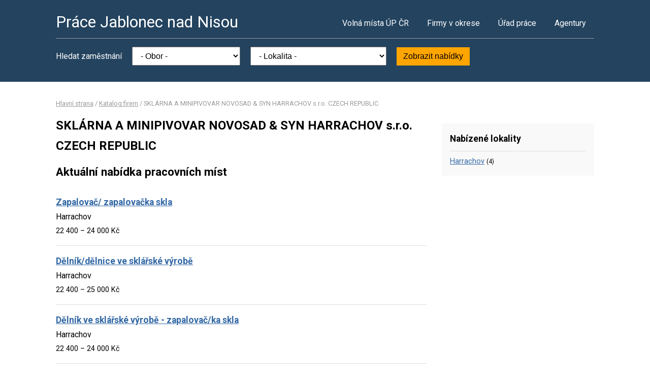

--- FILE ---
content_type: text/html; charset=UTF-8
request_url: https://www.pracejablonec.cz/firma-49282794
body_size: 2069
content:
<!DOCTYPE html>
<html lang="cs">
<head>
	<script async src="https://www.googletagmanager.com/gtag/js?id=UA-49894345-6"></script><script>window.dataLayer=window.dataLayer||[];function gtag(){dataLayer.push(arguments)};gtag('js',new Date());gtag('config','UA-49894345-6');</script>
	<meta charset="utf-8">
	<title>SKLÁRNA A MINIPIVOVAR NOVOSAD &amp; SYN HARRACHOV s.r.o. CZECH REPUBLIC – volná pracovní místa</title>
	<meta name="description" content="">
	<meta name="viewport" content="width=device-width,initial-scale=1">
	<meta name="robots" content="index,follow">
	<link rel="canonical" href="https://www.pracejablonec.cz/firma-49282794">
			<link href="https://fonts.googleapis.com/css?family=Roboto:400,400i,700,700i" rel="stylesheet"> 
	<link rel="stylesheet" href="/assets/css/prace.css" type="text/css">
	<script type="application/ld+json">{"@context":"http://schema.org","@type":"BreadcrumbList","itemListElement":[{"@type":"ListItem","position":1,"name":"Hlavní strana","item":"https://www.pracejablonec.cz/"},{"@type":"ListItem","position":2,"name":"Katalog firem","item":"https://www.pracejablonec.cz/firmy"},{"@type":"ListItem","position":3,"name":"SKLÁRNA A MINIPIVOVAR NOVOSAD &amp; SYN HARRACHOV s.r.o. CZECH REPUBLIC","item":"https://www.pracejablonec.cz/firma-49282794"}]}</script>	<script src="https://ssp.seznam.cz/static/js/ssp.js"></script>
</head>
<body>

<div class="layout">

<div class="head">
<div class="container">

	<div class="title">
		<strong><a href="/">Práce Jablonec nad Nisou</a></strong>
	</div>

	<div class="nav">
		<ul>
			<li><a href="/volna-mista">Volná místa ÚP ČR</a></li>
			<li><a href="/firmy">Firmy v okrese</a></li>
			<li><a href="/urad-prace">Úřad práce</a></li>
			<li class="last"><a href="/agentury">Agentury</a></li>
		</ul>
	</div><!--/nav-->

	<div class="clearfix"></div>

		<div class="filter">
		<form action="/volna-mista" method="get">
			<strong>Hledat zaměstnání</strong>
			<select name="k"><option value="">- Obor -</option><option value="1">Administrativa</option>
<option value="2">Doprava</option>
<option value="3">Finance</option>
<option value="4">Informační technologie</option>
<option value="6">Kultura a sport</option>
<option value="7">Management</option>
<option value="8">Obchod a cestovní ruch</option>
<option value="9">Obrana a ochrana</option>
<option value="5">Právo</option>
<option value="14">Služby</option>
<option value="10">Stavebnictví</option>
<option value="11">Věda a výzkum</option>
<option value="12">Výchova a vzdělávání</option>
<option value="13">Výroba a provoz</option>
<option value="15">Zdravotnictví</option>
<option value="16">Zemědělství a lesnictví</option>
</select>
			<select name="o"><option value="">- Lokalita -</option><option value="563552">Desná</option>
<option value="563561">Držkov</option>
<option value="577081">Harrachov</option>
<option value="563510">Jablonec nad Nisou</option>
<option value="563595">Janov nad Nisou</option>
<option value="546585">Jiřetín pod Bukovou</option>
<option value="563633">Josefův Důl</option>
<option value="563641">Koberovy</option>
<option value="563668">Kořenov</option>
<option value="563706">Malá Skála</option>
<option value="546577">Pulečný</option>
<option value="563790">Rychnov u Jablonce nad Nisou</option>
<option value="563811">Smržovka</option>
<option value="563820">Tanvald</option>
<option value="563838">Velké Hamry</option>
<option value="563871">Železný Brod</option>
</select>
			<button type="submit">Zobrazit nabídky</button>
		</form>
	</div>
	
</div>
</div><!--/head-->


<div class="content">
<div class="container">


<div class="bc">
			<a href="/">Hlavní strana</a>		/			<a href="/firmy">Katalog firem</a>		/			<span>SKLÁRNA A MINIPIVOVAR NOVOSAD & SYN HARRACHOV s.r.o. CZECH REPUBLIC</span>			</div>

<div class="main">
<div class="cont">

<!--Sklik-kontext-start -->

	<h1>SKLÁRNA A MINIPIVOVAR NOVOSAD & SYN HARRACHOV s.r.o. CZECH REPUBLIC</h1>
	<h2>Aktuální nabídka pracovních míst</h2>
	<div class="offer">
	<div><strong><a href="/volne-misto-17698310765">Zapalovač/ zapalovačka skla</a></strong></div>
	<div>Harrachov</span></div>
	<div>
	<span>
				22 400 &ndash; 24 000 Kč	</span>
	</div>
</div>
<div class="offer">
	<div><strong><a href="/volne-misto-17698330747">Dělník/dělnice ve sklářské výrobě</a></strong></div>
	<div>Harrachov</span></div>
	<div>
	<span>
				22 400 &ndash; 25 000 Kč	</span>
	</div>
</div>
<div class="offer">
	<div><strong><a href="/volne-misto-32239880786">Dělník ve sklářské výrobě - zapalovač/ka skla</a></strong></div>
	<div>Harrachov</span></div>
	<div>
	<span>
				22 400 &ndash; 24 000 Kč	</span>
	</div>
</div>
<div class="offer">
	<div><strong><a href="/volne-misto-32239900768">Tavič skla</a></strong></div>
	<div>Harrachov</span></div>
	<div>
	<span>
				30 000 &ndash; 40 000 Kč	</span>
	</div>
</div>



<!--Sklik-kontext-stop -->

</div>
</div><!--/main-->

<div class="side">


<div class="side-box">
	<h4>Nabízené lokality</h4>
	<ul>
				<li><a href="/volna-mista?o=577081">Harrachov</a>
			<small>(4)</small></li>
			</ul>
</div>

	



</div><!--/side-->

<div class="clearfix"></div>

</div><!--/container-->
</div><!--/content-->

<div class="foot">
<div class="container">
	Informace o volných pracovních místech poskytuje Ministerstvo práce a sociálních věcí ČR.<br>
	Poslední aktualizace dat proběhla dne 19. 1. 2026.<br>
	<a href="/owebu">O webu a kontakty</a>
	| <a href="/owebu">Ochrana osobních údajů</a>
	| </div>
</div>

</div><!--/layout-->


</body>
</html>